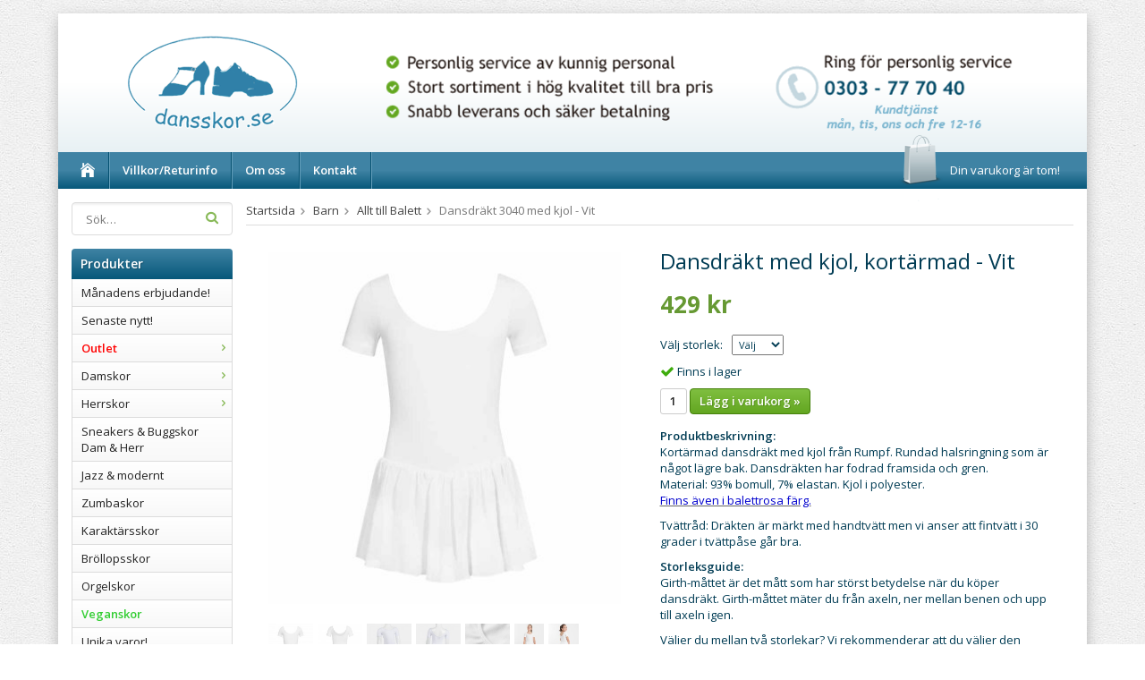

--- FILE ---
content_type: text/html; charset=UTF-8
request_url: https://dansskor.se/barn/allt-till-balett/dansdrakt-3040-med-kjol-vit/
body_size: 9987
content:
<!doctype html>
<html lang="sv" class="">
<head>
	<meta http-equiv="content-type" content="text/html; charset=utf-8">

	<title>Dansdräkt med kjol, kortärmad - Vit</title>

	<meta name="description" content="Vit balettdräkt/balettklänning till barn! Leotard med kjol i samma färg, kortärmad söt dansdräkt. Dansdräkt till dansuppvisning eller träning.">
	<meta name="keywords" content="">
	<meta name="robots" content="index, follow">
				<meta name="viewport" content="width=device-width, initial-scale=1">
				<!-- WIKINGGRUPPEN 8.5.4 -->

	<link rel="shortcut icon" href="/favicon.png">
	<link rel="stylesheet" href="//fonts.googleapis.com/css?family=Open+Sans:400italic,600italic,700italic,400,600,700">
	<link rel="stylesheet" href="//wgrremote.se/fonts/wgr-icons/1.0/wgr-icons.min.css">
	<link rel="stylesheet" href="/frontend/view_desktop/css/compiled273.css">
<link rel="canonical" href="https://dansskor.se/barn/allt-till-balett/dansdrakt-3040-med-kjol-vit/">
<script>
(function(i,s,o,g,r,a,m){i['GoogleAnalyticsObject']=r;i[r]=i[r]||function(){
			(i[r].q=i[r].q||[]).push(arguments)},i[r].l=1*new Date();a=s.createElement(o),
			m=s.getElementsByTagName(o)[0];a.async=1;a.src=g;m.parentNode.insertBefore(a,m)
			})(window,document,'script','//www.google-analytics.com/analytics.js','ga');
			ga('create', 'UA-47577927-1', 'auto'); ga('require', 'ec'); ga('set', '&cu', 'SEK');ga('ec:addProduct', {"name":"Dansdr\u00e4kt 3040 med kjol - Vit","id":1557,"price":429,"category":"barn\/allt-till-balett"}); ga('ec:setAction', 'detail'); ga('send', 'pageview'); 
</script><link rel="stylesheet" type="text/css" href="/js/jquery.fancybox-2.15/jquery.fancybox.css" media="screen"><meta property="og:title" content="Dansdräkt med kjol, kortärmad - Vit"/>
			<meta property="og:description" content="Kortärmad dansdräkt med kjol från Rumpf. Rundad halsringning som är något lägre bak. Dansdräkten har fodrad framsida och gren.Material: 93% bomull, 7% elastan. Kjol i polyester.Finns även i balettrosa färg.Tvättråd: Dräkten är märkt med handtvätt men vi anser att fintvätt i 30 grader i tvättpåse går bra.Storleksguide:Girth-måttet är det mått som har störst betydelse när du köper dansdräkt. Girth-måttet mäter du från axeln, ner mellan benen och upp till axeln igen.Väljer du mellan två storlekar? Vi rekommenderar att du väljer den större.clupp till 116upp till 128upp till 140upp till 152Bröst (cm)50-5655-6463-7171-79Midja (cm)45-4848-5150-5453-56Höfter (cm)55-6160-6666-7271-76Girth (cm)90-9698-104106-111115-123Se gärna den här videon för tips på hur du bäst mäter.Kontakta gärna vår kundtjänst om du behöver ytterligare rådgivning!   "/>
			<meta property="og:type" content="product"/>
			<meta property="og:url" content="https://dansskor.se/barn/allt-till-balett/dansdrakt-3040-med-kjol-vit/"/>
			<meta property="og:site_name" content="Dansskor i Väst AB"/>
			<meta property="product:retailer_item_id" content="ru3040-1-xxwe00-ch0140"/><meta property="product:price:amount" content="429" />
					<meta property="product:price:currency" content="SEK" /><meta property="product:availability" content="instock" /><meta property="og:image" content="https://dansskor.se/images/zoom/3040dansdraktweframsida1.jpg"/><meta property="og:image" content="https://dansskor.se/images/zoom/3040dansdraktwebaksida1.jpg"/><meta property="og:image" content="https://dansskor.se/images/zoom/ru3040-we-front.jpg"/><meta property="og:image" content="https://dansskor.se/images/zoom/ru3040-we-back.jpg"/><meta property="og:image" content="https://dansskor.se/images/zoom/3040dansdraktwematerial.jpg"/><meta property="og:image" content="https://dansskor.se/images/zoom/3040we2.jpg"/><meta property="og:image" content="https://dansskor.se/images/zoom/3040we4.jpg"/></head>
	<body itemscope itemtype="http://schema.org/ItemPage"><div id="fb-root"></div>	<div class="l-mobile-header">
		<button class="neutral-btn mini-menu js-touch-area"><i class="wgr-icon icon-navicon"></i></button>
		<button class="neutral-btn mini-search js-touch-area"><i class="wgr-icon icon-search"></i></button>
		<div class="mini-site-logo">
			<a href="/"><img src="/frontend/view_desktop/design/logos/logo_sv.png" class="mini-site-logo" alt="Dansskor i Väst AB"></a>
			<div class="mini-cart-info"><span class="mini-cart-info-text">Produkten har blivit tillagd i varukorgen</span></div>
		</div>
		<button class="neutral-btn mini-cart js-touch-area" onclick="goToURL('/checkout')"><div class="mini-cart-inner"><i class="wgr-icon icon-cart"></i></div></button>
	</div>
	<div class="page">
<div class="l-holder clearfix">
	<div class="l-header clearfix">
		<div class="l-header-logo">
			<a class="site-logo" href="/"><img src="/frontend/view_desktop/design/logos/logo_sv.png" alt="Dansskor i Väst AB"></a>
		</div>

		<div class="site-banner">
        	<p>&nbsp;</p><p><img alt="" height="99" src="/userfiles/images/header%20teltid%2C%2012-16.png" width="713"></p>        </div>
		
	</div><!-- End .l-header -->

	<div class="l-menubar clearfix">
					<ul class="nav-float site-nav">
				<li class="site-nav__home"><a href="/"><i class="wgr-icon icon-home"></i></a></li>

									<li><a href="/info/bvillkor-returinfo-b/">Villkor/Returinfo</a></li>
					
				<li><a href="/info/om-oss/">Om oss</a></li>
				
				<li><a href="/contact/">Kontakt</a></li>
			</ul><!--End .site-nav -->
						<div id="topcart-holder">
				<div id="topcart-area">
					<i class="wgr-icon icon-cart topcart-font-icon"></i><img src="/frontend/view_desktop/design/topcart_cartsymbol.png" class="topcart-icon" alt="Cart">Din varukorg är tom!&nbsp;&nbsp;<div id="topcart-hoverarea"></div>				</div>
			</div>
			<div id="popcart">
							</div>
				</div> <!-- End .l-menubar -->

	<div class="l-content clearfix">
		<div class="l-sidebar-primary">
        
        	<!-- Search Box -->
			<form method="get" action="/search/" class="site-search input-highlight input-table input-table--middle" itemprop="potentialAction" itemscope itemtype="http://schema.org/SearchAction">
				<meta itemprop="target" content="https://dansskor.se/search/?q={q}"/>
				<input type="hidden" name="lang" value="sv">
				<div class="input-table__item stretched">
					<input type="search" autocomplete="off" value="" name="q" class="js-autocomplete-input neutral-btn stretched site-search__input" placeholder="Sök&hellip;" required itemprop="query-input">
					<div class="is-autocomplete-spinner"></div>
					<i class="is-autocomplete-clear wgr-icon icon-times-circle"></i>
				</div>
				<div class="input-table__item">
				    <button type="submit" class="neutral-btn site-search__btn"><i class="wgr-icon icon-search"></i></button>
				</div>
			</form>

			
			<!-- Categories -->
			<div class="module">
				<h5 class="module__heading">Produkter</h5>
				<div class="module__body wipe">
					<ul class="listmenu listmenu-0"><li>
				<a href="/manadens-erbjudande/" title="Månadens erbjudande!">Månadens erbjudande!</a></li><li>
				<a href="/senaste-nytt/" title="Senaste nytt!">Senaste nytt!</a></li><li>
				<a href="/bfont-colorredoutlet-font-b-0/" title="&lt;b&gt;&lt;font color=&quot;red&quot;&gt;Outlet&lt;/font&gt;&lt;/b&gt;"><b><font color="red">Outlet</font></b><i class="menu-node js-menu-node wgr-icon icon-arrow-right5" data-arrows="icon-arrow-down5 icon-arrow-right5"></i></a><ul class="listmenu listmenu-1"><li>
				<a href="/bfont-colorredoutlet-font-b-0/balett-klader/" title="Balett &amp; kläder">Balett & kläder</a></li><li>
				<a href="/bfont-colorredoutlet-font-b-0/skor-sulor/" title="Skor &amp; sulor">Skor & sulor</a></li></ul></li><li>
				<a href="/damskor/" title="Damskor">Damskor<i class="menu-node js-menu-node wgr-icon icon-arrow-right5" data-arrows="icon-arrow-down5 icon-arrow-right5"></i></a><ul class="listmenu listmenu-1"><li>
				<a href="/damskor/ingen-klack/" title="Ingen klack">Ingen klack</a></li><li>
				<a href="/damskor/lag-klack/" title="Låg klack">Låg klack</a></li><li>
				<a href="/damskor/mellanklack/" title="Mellanklack">Mellanklack</a></li><li>
				<a href="/damskor/hog-klack/" title="Hög klack">Hög klack</a></li><li>
				<a href="/damskor/stovlar/" title="Stövlar">Stövlar</a></li></ul></li><li>
				<a href="/herrskor/" title="Herrskor">Herrskor<i class="menu-node js-menu-node wgr-icon icon-arrow-right5" data-arrows="icon-arrow-down5 icon-arrow-right5"></i></a><ul class="listmenu listmenu-1"><li>
				<a href="/herrskor/ingen-klack/" title="Ingen klack">Ingen klack</a></li><li>
				<a href="/herrskor/lag-klack/" title="Låg klack">Låg klack</a></li><li>
				<a href="/herrskor/latinklack/" title="Latinklack">Latinklack</a></li></ul></li><li>
				<a href="/sneakers-buggskorbrdam-herr/" title="Sneakers &amp; Buggskor&lt;br&gt;Dam &amp; Herr">Sneakers & Buggskor<br>Dam & Herr</a></li><li>
				<a href="/jazz-modernt/" title="Jazz &amp; modernt">Jazz & modernt</a></li><li>
				<a href="/zumbaskor/" title="Zumbaskor">Zumbaskor</a></li><li>
				<a href="/karaktarsskor/" title="Karaktärsskor">Karaktärsskor</a></li><li>
				<a href="/brollopsskor/" title="Bröllopsskor">Bröllopsskor</a></li><li>
				<a href="/orgelskor/" title="Orgelskor">Orgelskor</a></li><li>
				<a href="/bfont-colorlimegreenveganskor-font-b/" title="&lt;b&gt;&lt;font color=&quot;limegreen&quot;&gt;Veganskor&lt;/font&gt;&lt;/b&gt;"><b><font color="limegreen">Veganskor</font></b></a></li><li>
				<a href="/unika-varor/" title="Unika varor!">Unika varor!</a></li><li class="is-listmenu-opened">
				<a class="selected" href="/barn/" title="Barn">Barn<i class="menu-node js-menu-node wgr-icon icon-arrow-down5" data-arrows="icon-arrow-down5 icon-arrow-right5"></i></a><ul class="listmenu listmenu-1"><li>
				<a href="/barn/accessoarer/" title="Accessoarer">Accessoarer</a></li><li class="is-listmenu-opened">
				<a class="selected" href="/barn/allt-till-balett/" title="Allt till Balett">Allt till Balett</a></li><li>
				<a href="/barn/dansklader/" title="Danskläder">Danskläder</a></li><li>
				<a href="/barn/skor-till-all-dans/" title="Skor till all dans">Skor till all dans</a></li><li>
				<a href="/barn/strumpor-tights/" title="Strumpor &amp; tights">Strumpor & tights</a></li></ul></li><li>
				<a href="/damklader/" title="Damkläder">Damkläder<i class="menu-node js-menu-node wgr-icon icon-arrow-right5" data-arrows="icon-arrow-down5 icon-arrow-right5"></i></a><ul class="listmenu listmenu-1"><li>
				<a href="/damklader/accessoarer/" title="Accessoarer">Accessoarer</a></li><li>
				<a href="/damklader/balett/" title="Balett">Balett</a></li><li>
				<a href="/damklader/byxor/" title="Byxor">Byxor</a></li><li>
				<a href="/damklader/kjolar/" title="Kjolar">Kjolar</a></li><li>
				<a href="/damklader/klanningar/" title="Klänningar">Klänningar</a></li><li>
				<a href="/damklader/strumpor-tights-trikaer/" title="Strumpor, tights &amp; trikåer">Strumpor, tights & trikåer</a></li><li>
				<a href="/damklader/toppar/" title="Toppar">Toppar</a></li></ul></li><li>
				<a href="/herrklader/" title="Herrkläder">Herrkläder</a></li><li>
				<a href="/gymnastik-disco/" title="Gymnastik/Disco">Gymnastik/Disco</a></li><li>
				<a href="/sulor-inlagg/" title="Sulor &amp; inlägg">Sulor & inlägg</a></li><li>
				<a href="/tillbehor/" title="Tillbehör">Tillbehör</a></li><li>
				<a href="/presentartiklar/" title="Presentartiklar">Presentartiklar</a></li><li>
				<a href="/produktkyrkogard/" title="Produktkyrkogård">Produktkyrkogård</a></li></ul>
					<ul class="listmenu listmenu-0">
						
						<li>
							<a class="" href="/sitemap/" title="Sitemap">Sitemap</a>
							<div class="menu-node"></div>
						</li>
					</ul>
				</div>
			</div> <!-- End .module -->

			
			<!-- Other Stuff -->
			<div class="module">
				<h5 class="module__heading">Övrigt</h5>
				<div class="module__body wipe">
					<ul class="listmenu listmenu-0">
														<li><a class="" href="/info/bvillkor-returinfo-b/"><b>Villkor/Returinfo</b></a></li>
																<li><a class="" href="/info/butik-las-mer-har/">Butik? Läs mer här</a></li>
																<li><a class="" href="/info/hur-du-mater-din-fot/">Hur du mäter din fot</a></li>
																<li><a class="" href="/info/hur-du-mater-klackhojd/">Hur du mäter klackhöjd</a></li>
																<li><a class="" href="/info/inbokade-forsaljningar/">Inbokade försäljningar</a></li>
																<li><a class="" href="/info/olika-typer-av-sulmaterial/">Olika typer av sulmaterial</a></li>
																<li><a class="" href="/info/om-oss/">Om oss</a></li>
																<li><a class="" href="/info/personal/">Personal</a></li>
																<li><a class="" href="/info/vara-aterforsaljare/">Våra återförsäljare</a></li>
														<li><a class="" href="/links/">Länkar</a></li>

												<li><a class="" href="/contact/">Kontakt</a></li>

													<li><a class="" href="/about-cookies/">Om cookies</a></li>
														<li><a class="" href="/retail-application/">Ansökan återförsäljare</a></li>
														<li><a class="" href="/customer-login/">Logga in</a></li>
							
					</ul>
				</div>
			</div> <!-- End .module -->

							<div class="module">
					<h5 class="module__heading">Hjälp att välja</h5>
					<div class="module__body"><p><strong><span style="font-size:11px;"><span style="font-family: verdana, geneva, sans-serif;"><span style="color: rgb(1, 71, 99);"><span style="">Vilken danssko ska jag v&auml;lja? Vilken klackh&ouml;jd passar mig? Vad &auml;r delad sula? Olika sulmaterial - hur fungerar de? Dansskor utomhus? &Auml;r dansskor stora eller sm&aring; i storleken? Hur v&auml;ljer jag storlek? Ring eller maila oss - vi hj&auml;lper dig g&auml;rna!</span></span></span></span></strong><br>&nbsp;</p><p><span style="font-size:11px;"><span style="font-family: verdana, geneva, sans-serif;"><span style="color: rgb(1, 71, 99);"><span style=""><strong><span style="font-size:12px;"><img alt="" src="/userfiles/images/telefon.jpg" style="width:23px; height:21px; float:left"><span style="font-size:14px;">0303-77 70 40</span></span></strong></span></span></span></span></p><p>M&aring;n, tis, ons, fre kl. 12-16<br>&nbsp;</p><p><span style="font-size:11px;"><span style="font-family: verdana, geneva, sans-serif;"><span style="font-size:12px;"><span style="color: rgb(1, 71, 99);"><span><strong><img alt="" src="/userfiles/images/Untitled%2D2.jpg" style="width:23px; height:19px; float:left"></strong></span></span><strong><a href="mailto:info@dansskor.se"><span style="color: rgb(1, 71, 99);"><span>info@dansskor.se</span></span></a></strong></span></span></span><br>&nbsp;</p></div>
				</div><!-- End .module -->
								<div class="module">
					<h5 class="module__heading">Betalsätt</h5>
					<div class="module__body">
													<img class="payment-logo payment-logo--list" alt="Swish" src="//wgrremote.se/img/logos/swish.png">
														<img class="payment-logo payment-logo--list" alt="Faktura" src="//wgrremote.se/img/logos/egenfaktura.png">
												</div>
				</div><!-- End .module -->
						</div><!-- End of .l-sidebar-primary -->
		
	<div class="l-main">
					<ol class="nav breadcrumbs clearfix" itemprop="breadcrumb" itemscope itemtype="http://schema.org/BreadcrumbList">
				<li itemprop="itemListElement" itemscope itemtype="http://schema.org/ListItem">
					<meta itemprop="position" content="1">
					<a href="/" itemprop="item"><span itemprop="name">Startsida</span></a><i class="wgr-icon icon-arrow-right5" style="vertical-align:middle;"></i>				</li>
										<li itemprop="itemListElement" itemscope itemtype="http://schema.org/ListItem">
							<meta itemprop="position" content="2">
							<a href="/barn/" title="Barn" itemprop="item"><span itemprop="name">Barn</span></a><i class="wgr-icon icon-arrow-right5" style="vertical-align:middle;"></i>						</li>
												<li itemprop="itemListElement" itemscope itemtype="http://schema.org/ListItem">
							<meta itemprop="position" content="3">
							<a href="/barn/allt-till-balett/" title="Allt till Balett" itemprop="item"><span itemprop="name">Allt till Balett</span></a><i class="wgr-icon icon-arrow-right5" style="vertical-align:middle;"></i>						</li>
												<li>Dansdräkt 3040 med kjol - Vit</li>
									</ol>
					<div class="l-inner"><div itemprop="mainEntity" itemscope itemtype="http://schema.org/Product">
	<div class="l-product">
		<div class="l-product-col-1"><div id="currentBild" class="product-carousel"><a id="currentBildLink" href="https://dansskor.se/barn/allt-till-balett/dansdrakt-3040-med-kjol-vit/" title="Förstora bilden"><img src="/images/normal/3040dansdraktweframsida1.jpg" alt="Vit balettdräkt/dansdräkt till barnbalett. Korta ärmar med kjol." itemprop="image"></a></div><div class="product-thumbs"><a class="fancyBoxLink" rel="produktbilder" href="/images/zoom/3040dansdraktweframsida1.jpg"><img data-id="1896" src="/images/list/3040dansdraktweframsida1.jpg" alt="Vit balettdräkt/dansdräkt till barnbalett. Korta ärmar med kjol." id="thumb0"></a> <a class="fancyBoxLink" rel="produktbilder" href="/images/zoom/3040dansdraktwebaksida1.jpg"><img data-id="2899" src="/images/list/3040dansdraktwebaksida1.jpg" alt="Vit balettklänning till barn. Perfekt till baletten, kortärmad med en fin kjol!" id="thumb1"></a> <a class="fancyBoxLink" rel="produktbilder" href="/images/zoom/ru3040-we-front.jpg"><img data-id="878" src="/images/list/ru3040-we-front.jpg" alt="Vit balettklänning till barn. Perfekt till baletten, kortärmad med en fin kjol!" id="thumb2"></a> <a class="fancyBoxLink" rel="produktbilder" href="/images/zoom/ru3040-we-back.jpg"><img data-id="879" src="/images/list/ru3040-we-back.jpg" alt="Dansdräkt, leotard, balettdräkt i barnstorlek. Vit med korta ärmar och kjol." id="thumb3"></a> <a class="fancyBoxLink" rel="produktbilder" href="/images/zoom/3040dansdraktwematerial.jpg"><img data-id="1897" src="/images/list/3040dansdraktwematerial.jpg" alt="Närbild material på vit dansdräkt med kjol från Rumpf." id="thumb4"></a> <a class="fancyBoxLink" rel="produktbilder" href="/images/zoom/3040we2.jpg"><img data-id="2901" src="/images/list/3040we2.jpg" alt="Vit balettklänning till barn. Perfekt till baletten, kortärmad med en fin kjol!" id="thumb5"></a> <a class="fancyBoxLink" rel="produktbilder" href="/images/zoom/3040we4.jpg"><img data-id="2903" src="/images/list/3040we4.jpg" alt="Vit balettdräkt/dansdräkt till barnbalett. Korta ärmar med kjol." id="thumb6"></a> </div></div>
	<div class="l-product-col-2">
		<h1 class="product-title" itemprop="name">Dansdräkt med kjol, kortärmad - Vit</h1><form name="addToBasketForm" id="addToBasketForm"
			action="/checkout/?action=additem"
			method="post" onsubmit="return checkVisaProdSubmit()">
		<input type="hidden" id="aktivprislista" value="0">
		<input type="hidden" id="aktivprislistaprocent" value="100"><input type="hidden" id="avtalskund" value="0"><div class="product-price-field" itemprop="offers" itemscope itemtype="http://schema.org/Offer">
				<meta itemprop="price" content="429">
				<span id="prisruta" class="price produktpris">429 kr</span>
				<div id="duspararDiv">
					<span id="dusparar" class="muted"></span>
				</div><link itemprop="availability" href="http://schema.org/InStock"><meta itemprop="itemCondition" itemtype="http://schema.org/OfferItemCondition" content="http://schema.org/NewCondition">
				<meta itemprop="priceCurrency" content="SEK">
				</div><table border="0" cellspacing="0" cellpadding="0"><tbody><tr>
						<td class="product-option-spacing">Välj storlek:</td>
						<td class="product-option-spacing">
							<select id="val1108" name="val1108" onchange="updateValSum()"><option value="Välj storlek:" disabled style="display: none;" selected>Välj </option><option value="7253">116 cl</option><option value="7254">128 cl</option><option value="7255">140 cl</option><option value="7405">152 cl</option></select></td></tr></tbody></table>		<div id="addToCardButtonDiv">
			<div class="product-stock">
				<div id="lagerstatusFinns" class="product-stock-item in-stock">
					<i class="wgr-icon icon-check"></i> <span class="product-stock-item__text">Finns i lager</span>
				</div>
				<div id="lagerstatusBestallningsvara" class="product-stock-item on-order">
					<span class="product-stock-item__text"><i class="wgr-icon icon-info2"></i> Tillfälligt slut i lager - leveranstid 7-10 dagar.</span>
				</div>
				<div id="lagerstatusFinnsNagra" class="product-stock-item soon-out-of-stock">
					<i class="wgr-icon icon-info2"></i> <span class="product-stock-item__text js-replace-stock-text">.</span>
				</div>
			</div>

			<div class="product-cart-button-wrapper">
				<input type="tel" name="antal" title="Antal" class="product-quantity" maxlength="3" value="1" onkeyup="updateValSum()">
				<a class="btn btn--primary visaprodBuyButton" href="#" onclick="return visaProdSubmit()">Lägg i varukorg &raquo;</a>
			</div>
					</div>
		<div id="lagerstatusFinnsEj" class="product-stock product-stock-item out-of-stock">
			<i class="wgr-icon icon-times"></i> <span class="product-stock-item__text">Tillfälligt slut i lager - leveranstid 7-10 dagar.</span>
		</div>
		<div id="stafflandemain"></div>
		<input type="hidden" id="hasStafflande" value="false">
		<input type="hidden" name="staffAntalFras" value="Antal">
		<input type="hidden" name="staffPrisFras" value="Pris /st">
		<input type="hidden" name="ordPrisFras" value="Ord.">
		<input type="hidden" name="valdKombination" data-defaultcombination="8553"
			value="8553" >
		<input type="hidden" name="varamoms" value="25">
		<input type="hidden" name="inKampanj" value="0">
		<input type="hidden" name="hasValalternativ" value="1">
		<input type="hidden" name="id" value="1557">
		<input type="hidden" name="bestallningsvara" value="1">
		<input type="hidden" name="lagergrans" value="0"><div class="product-description"><b>Produktbeskrivning:</b>
		<div itemprop="description"><p>Kort&auml;rmad dansdr&auml;kt med kjol fr&aring;n Rumpf. Rundad halsringning som &auml;r n&aring;got l&auml;gre bak. Dansdr&auml;kten har fodrad framsida och&nbsp;gren.<br>Material: 93% bomull, 7% elastan. Kjol i polyester.<br><u><a href="https://dansskor.se/barn/allt-till-balett/dansdrakt-med-kjol-kortarmad-balettrosa/"><span style="color: rgb(0, 0, 205);">Finns &auml;ven i balettrosa f&auml;rg.</span></a></u></p><p>Tv&auml;ttr&aring;d: Dr&auml;kten &auml;r m&auml;rkt med handtv&auml;tt men vi anser att fintv&auml;tt i 30 grader i tv&auml;ttp&aring;se g&aring;r bra.</p><div><div><strong>Storleksguide:</strong><p>Girth-m&aring;ttet &auml;r det m&aring;tt som har st&ouml;rst betydelse n&auml;r du k&ouml;per dansdr&auml;kt. Girth-m&aring;ttet&nbsp;m&auml;ter du fr&aring;n axeln, ner mellan benen och upp till axeln igen.</p><p>V&auml;ljer du mellan tv&aring; storlekar? Vi rekommenderar att du v&auml;ljer den st&ouml;rre.</p></div><div><table border="1" cellpadding="1" cellspacing="1" summary="Storlekstabell för So Dancas dansdräkter i barnstorlekar"><tbody><tr><td>cl</td><td>upp till 116</td><td>upp till 128</td><td>upp till 140</td><td>upp till 152</td></tr><tr><td>Br&ouml;st (cm)</td><td>50-56</td><td>55-64</td><td>63-71</td><td>71-79</td></tr><tr><td>Midja (cm)</td><td>45-48</td><td>48-51</td><td>50-54</td><td>53-56</td></tr><tr><td>H&ouml;fter (cm)</td><td>55-61</td><td>60-66</td><td>66-72</td><td>71-76</td></tr><tr><td>Girth (cm)</td><td>90-96</td><td>98-104</td><td>106-111</td><td>115-123</td></tr></tbody></table><p><img alt="Hur du mäter girth-mått" src="/userfiles/images/how-to-measure-8.jpg" style="width:100px; height:327px; float:right"></p></div><div><p><u><a href="http://youtu.be/YxbVJytK_tk" target="_blank"><span style="color: rgb(0, 0, 205);">Se g&auml;rna den h&auml;r videon f&ouml;r tips p&aring; hur du b&auml;st m&auml;ter.</span></a></u></p><p>Kontakta g&auml;rna v&aring;r <a href="https://dansskor.se/contact/"><span style="color: rgb(0, 0, 205);"><u>kundtj&auml;nst</u></span></a>&nbsp;om du beh&ouml;ver ytterligare r&aring;dgivning!&nbsp;</p></div><div>&nbsp;</div></div><p>&nbsp;</p></div>
		<br><br></div></form></div><div class="l-product-col-3"><div class="hidden-print">		<div class="addthis_toolbox addthis_default_style addthis_20x20_style" addthis:title="Dansdräkt med kjol, kortärmad - Vit">
			<a class="addthis_button_facebook"></a>
			<a class="addthis_button_twitter"></a>
			<a class="addthis_button_email"></a>
			<a class="addthis_button_pinterest_share"></a>
			<a class="addthis_button_google_plusone_share"></a>
		</div>
		</div><div id="produktdata">
	<br>
	<b>Artikelnummer:</b><br>
	<span id="articleno">ru3040-1-xxwe00-ch0140</span>
	<br><br>
			<div id="directLinkblock" class="hidden-print">
			<b>Direktlänk:</b><br>
			<span id="directLink"><a rel="nofollow" href="https://dansskor.se/barn/allt-till-balett/dansdrakt-3040-med-kjol-vit/">Högerklicka och kopiera adressen</a></span>
		</div>
		<br>
		</div>
</div></div></div>	<h5 class="highlight-bar">Rekommenderade tillbehör till denna produkt</h5>
			<ul class="grid-gallery grid-gallery--products">
			<li data-productid="2428" class="product-item" itemprop="itemListElement" itemscope itemtype="http://schema.org/Product">
						<div class="product-item__img">
							<a href="/barn/allt-till-balett/balettights-med-fot-barn-vit-70-denier-0/" itemprop="url"><img src="/images/list/0140topaciotightswe.jpg" alt="Barntights med fot, vita strumpbyxor till baletten. 70 denier tjocka. Resår i midjan." itemprop="image"></a>
						</div>
						<div class="product-item__body">
							<h3 class="product-item__heading" itemprop="name">Balettights med fot - Barn - Vit 70 denier</h3>
							<div itemprop="offers" itemscope itemtype="http://schema.org/Offer"><span class="price">149 kr</span>
							<meta itemprop="price" content="149"><meta itemprop="priceCurrency" content="SEK"><div class="product-item__buttons">
						<a class="btn" title="Balettights med fot - Barn - Vit 70 denier" href="/barn/allt-till-balett/balettights-med-fot-barn-vit-70-denier-0/">Info</a>&nbsp;<a class="btn btn--primary" href="/barn/allt-till-balett/balettights-med-fot-barn-vit-70-denier-0/">Köp</a><link itemprop="availability" href="http://schema.org/InStock"></div></div>
				</div>
			  	</li><li data-productid="2654" class="product-item" itemprop="itemListElement" itemscope itemtype="http://schema.org/Product">
						<div class="product-item__img">
							<a href="/barn/accessoarer/balettvaska-isadora/" itemprop="url"><img src="/images/list/2720balettvaska1.jpg" alt="Rosa balettväska ru2720 från Rumpf. Smidig träningsväska till barnbalett." itemprop="image"></a>
						</div>
						<div class="product-item__body">
							<h3 class="product-item__heading" itemprop="name">Balettväska Isadora</h3>
							<div itemprop="offers" itemscope itemtype="http://schema.org/Offer"><span class="price">169 kr</span>
							<meta itemprop="price" content="169"><meta itemprop="priceCurrency" content="SEK"><div class="product-item__buttons">
						<a class="btn" title="Balettväska Isadora" href="/barn/accessoarer/balettvaska-isadora/">Info</a>&nbsp;<a class="btn btn--primary buybuttonRuta" rel="nofollow" data-cid="17531" href="/checkout/?action=additem&amp;id=2654">Köp</a><link itemprop="availability" href="http://schema.org/InStock"></div></div>
				</div>
			  	</li><li data-productid="2661" class="product-item" itemprop="itemListElement" itemscope itemtype="http://schema.org/Product">
						<div class="product-item__img">
							<a href="/barn/allt-till-balett/kofta-med-knyt-lucy-ljusrosa/" itemprop="url"><img src="/images/list/6120lucyjeblupi1.png" alt="Rosa balettkofta till barn. Kofta som knyts framtill." itemprop="image"></a>
						</div>
						<div class="product-item__body">
							<h3 class="product-item__heading" itemprop="name">Kofta med knyt Lucy - Ljusrosa</h3>
							<div itemprop="offers" itemscope itemtype="http://schema.org/Offer"><span class="price">389 kr</span>
							<meta itemprop="price" content="389"><meta itemprop="priceCurrency" content="SEK"><div class="product-item__buttons">
						<a class="btn" title="Kofta med knyt Lucy - Ljusrosa" href="/barn/allt-till-balett/kofta-med-knyt-lucy-ljusrosa/">Info</a>&nbsp;<a class="btn btn--primary" href="/barn/allt-till-balett/kofta-med-knyt-lucy-ljusrosa/">Köp</a><link itemprop="availability" href="http://schema.org/InStock"></div></div>
				</div>
			  	</li>		</ul>
		<script type="text/javascript">
var valAlternativSelects = new Array();valAlternativSelects.push('val1108');var kombinationer = new Array(); var newComb;newComb = new Object;
				newComb.lagertyp = 2;
				newComb.lagret = 1;
				newComb.pris = 429;
				newComb.kampanjpris = 264;
				newComb.prislistapris = '';
				newComb.dbid = 8553;
				newComb.selectedImageID = 0;
				newComb.artno = 'ru3040-1-xxwe00-ch0140';
				newComb.alternativ = new Array();newComb.alternativ.push(7255);newComb.alternativ.sort();kombinationer.push(newComb);newComb = new Object;
				newComb.lagertyp = 2;
				newComb.lagret = 1;
				newComb.pris = 429;
				newComb.kampanjpris = 264;
				newComb.prislistapris = '';
				newComb.dbid = 8551;
				newComb.selectedImageID = 0;
				newComb.artno = 'ru3040-1-xxwe00-ch0116';
				newComb.alternativ = new Array();newComb.alternativ.push(7253);newComb.alternativ.sort();kombinationer.push(newComb);newComb = new Object;
				newComb.lagertyp = 2;
				newComb.lagret = 1;
				newComb.pris = 429;
				newComb.kampanjpris = 264;
				newComb.prislistapris = '';
				newComb.dbid = 8552;
				newComb.selectedImageID = 0;
				newComb.artno = 'ru3040-1-xxwe00-ch0128';
				newComb.alternativ = new Array();newComb.alternativ.push(7254);newComb.alternativ.sort();kombinationer.push(newComb);newComb = new Object;
				newComb.lagertyp = 2;
				newComb.lagret = 1;
				newComb.pris = 429;
				newComb.kampanjpris = 264;
				newComb.prislistapris = '';
				newComb.dbid = 8722;
				newComb.selectedImageID = 0;
				newComb.artno = 'ru3040-1-xxwe00-ch0152';
				newComb.alternativ = new Array();newComb.alternativ.push(7405);newComb.alternativ.sort();kombinationer.push(newComb);
</script></div> <!-- End .l-inner -->
</div> <!-- End .l-main -->
</div> <!-- End .l-content -->

<div class="l-footer" itemscope itemtype="http://schema.org/WPFooter">

	<!-- Contact us -->
	<div class="l-footer-col-1">
		<h3>Kontakta oss</h3><p>Dansskor i V&auml;st AB<br>Tel: 0303-77 70 40<br>Telefon &ouml;ppet:<br>m&aring;n, tis, ons, fre 12-16<br>E-post: info@dansskor.se<br>org <a href="tel:556759-4089">556759-4089</a></p>	</div>

	<!-- Follow us -->
	<div class="l-footer-col-2">
		<h3>F&ouml;lj oss</h3><p><a href="https://www.facebook.com/Dansskorse-274808742002/"><img alt="" height="30" src="/userfiles/images/facebook-icon.png" width="30"></a>&nbsp;<iframe allowtransparency="true" frameborder="0" scrolling="no" src="//www.facebook.com/plugins/like.php?href=http%3A%2F%2Fwww.facebook.com%2Fpages%2FDansskorse%2F274808742002%3Ffref%3Dts&amp;send=false&amp;layout=button_count&amp;width=40&amp;show_faces=false&amp;font&amp;colorscheme=light&amp;action=like&amp;height=21&amp;appId=150654915017679" style="border:none; overflow:hidden; width:140px; height:21px;"></iframe></p>	</div>

	<!-- Newsletter subscription -->
	<div class="l-footer-col-3">
		<h3><b>Butik?</b></h3><p>Efter v&aring;r flytt har vi inte l&auml;ngre n&aring;gon fysisk butik. Men du &auml;r v&auml;lkommen&nbsp;f&ouml;rbi och prova p&aring; v&aring;rt lager om du bokar en tid innan. <a href="https://dansskor.se/info/butik-las-mer-har/"><span style="color:#0000CD;"><u>Mer info hittar du h&auml;r!</u></span></a></p>	</div>

	<!-- About us -->
	<div class="l-footer-col-overflow">
		<h3>Om oss</h3><p>Vi erbjuder dansskor och danskl&auml;der av god kvalitet till konkurrenskraftiga priser med snabb och personlig service!</p><p>Denna webbplats anv&auml;nder cookies f&ouml;r att fungera korrekt och f&ouml;r dina inst&auml;llningar och varukorg. Genom att anv&auml;nda sidan accepterar du att vi anv&auml;nder cookies. <a href="https://dansskor.se/about-cookies/"><span style="color:#0000CD;"><u>H&auml;r kan du&nbsp;l&auml;sa mer om&nbsp;vad cookies &auml;r och hur vi anv&auml;nder oss av det.</u></span></a></p>	</div>

	<!-- footer-payment for mobile-size -->
	<div class="l-footer-payment">
					<img class="payment-logo payment-logo--list" alt="Swish" src="//wgrremote.se/img/logos/swish.png">
						<img class="payment-logo payment-logo--list" alt="Faktura" src="//wgrremote.se/img/logos/egenfaktura.png">
				</div><!-- end .l-footer-payment -->
</div><!-- End .l-footer -->

</div><!-- End .l-holder -->

<!-- WGR Credits -->
<div class="wgr-production">
	Drift & produktion:	<a href="https://wikinggruppen.se/e-handel/" rel="nofollow" target="_blank">Wikinggruppen</a>
</div>

</div> <!-- .page -->

	<div class="l-mobile-nav">
		<div class="mobile-module">
			<h5 class="mobile-module__heading">Produkter</h5>
			<ul class="mobile-listmenu mobile-listmenu-0"><li>
				<a href="/manadens-erbjudande/" title="Månadens erbjudande!">Månadens erbjudande!</a></li><li>
				<a href="/senaste-nytt/" title="Senaste nytt!">Senaste nytt!</a></li><li>
				<a href="/bfont-colorredoutlet-font-b-0/" title="&lt;b&gt;&lt;font color=&quot;red&quot;&gt;Outlet&lt;/font&gt;&lt;/b&gt;"><b><font color="red">Outlet</font></b><i class="menu-node js-menu-node wgr-icon icon-arrow-right5" data-arrows="icon-arrow-down5 icon-arrow-right5"></i></a><ul class="mobile-listmenu mobile-listmenu-1"><li>
				<a href="/bfont-colorredoutlet-font-b-0/balett-klader/" title="Balett &amp; kläder">Balett & kläder</a></li><li>
				<a href="/bfont-colorredoutlet-font-b-0/skor-sulor/" title="Skor &amp; sulor">Skor & sulor</a></li></ul></li><li>
				<a href="/damskor/" title="Damskor">Damskor<i class="menu-node js-menu-node wgr-icon icon-arrow-right5" data-arrows="icon-arrow-down5 icon-arrow-right5"></i></a><ul class="mobile-listmenu mobile-listmenu-1"><li>
				<a href="/damskor/ingen-klack/" title="Ingen klack">Ingen klack</a></li><li>
				<a href="/damskor/lag-klack/" title="Låg klack">Låg klack</a></li><li>
				<a href="/damskor/mellanklack/" title="Mellanklack">Mellanklack</a></li><li>
				<a href="/damskor/hog-klack/" title="Hög klack">Hög klack</a></li><li>
				<a href="/damskor/stovlar/" title="Stövlar">Stövlar</a></li></ul></li><li>
				<a href="/herrskor/" title="Herrskor">Herrskor<i class="menu-node js-menu-node wgr-icon icon-arrow-right5" data-arrows="icon-arrow-down5 icon-arrow-right5"></i></a><ul class="mobile-listmenu mobile-listmenu-1"><li>
				<a href="/herrskor/ingen-klack/" title="Ingen klack">Ingen klack</a></li><li>
				<a href="/herrskor/lag-klack/" title="Låg klack">Låg klack</a></li><li>
				<a href="/herrskor/latinklack/" title="Latinklack">Latinklack</a></li></ul></li><li>
				<a href="/sneakers-buggskorbrdam-herr/" title="Sneakers &amp; Buggskor&lt;br&gt;Dam &amp; Herr">Sneakers & Buggskor<br>Dam & Herr</a></li><li>
				<a href="/jazz-modernt/" title="Jazz &amp; modernt">Jazz & modernt</a></li><li>
				<a href="/zumbaskor/" title="Zumbaskor">Zumbaskor</a></li><li>
				<a href="/karaktarsskor/" title="Karaktärsskor">Karaktärsskor</a></li><li>
				<a href="/brollopsskor/" title="Bröllopsskor">Bröllopsskor</a></li><li>
				<a href="/orgelskor/" title="Orgelskor">Orgelskor</a></li><li>
				<a href="/bfont-colorlimegreenveganskor-font-b/" title="&lt;b&gt;&lt;font color=&quot;limegreen&quot;&gt;Veganskor&lt;/font&gt;&lt;/b&gt;"><b><font color="limegreen">Veganskor</font></b></a></li><li>
				<a href="/unika-varor/" title="Unika varor!">Unika varor!</a></li><li class="is-listmenu-opened">
				<a class="selected" href="/barn/" title="Barn">Barn<i class="menu-node js-menu-node wgr-icon icon-arrow-down5" data-arrows="icon-arrow-down5 icon-arrow-right5"></i></a><ul class="mobile-listmenu mobile-listmenu-1"><li>
				<a href="/barn/accessoarer/" title="Accessoarer">Accessoarer</a></li><li class="is-listmenu-opened">
				<a class="selected" href="/barn/allt-till-balett/" title="Allt till Balett">Allt till Balett</a></li><li>
				<a href="/barn/dansklader/" title="Danskläder">Danskläder</a></li><li>
				<a href="/barn/skor-till-all-dans/" title="Skor till all dans">Skor till all dans</a></li><li>
				<a href="/barn/strumpor-tights/" title="Strumpor &amp; tights">Strumpor & tights</a></li></ul></li><li>
				<a href="/damklader/" title="Damkläder">Damkläder<i class="menu-node js-menu-node wgr-icon icon-arrow-right5" data-arrows="icon-arrow-down5 icon-arrow-right5"></i></a><ul class="mobile-listmenu mobile-listmenu-1"><li>
				<a href="/damklader/accessoarer/" title="Accessoarer">Accessoarer</a></li><li>
				<a href="/damklader/balett/" title="Balett">Balett</a></li><li>
				<a href="/damklader/byxor/" title="Byxor">Byxor</a></li><li>
				<a href="/damklader/kjolar/" title="Kjolar">Kjolar</a></li><li>
				<a href="/damklader/klanningar/" title="Klänningar">Klänningar</a></li><li>
				<a href="/damklader/strumpor-tights-trikaer/" title="Strumpor, tights &amp; trikåer">Strumpor, tights & trikåer</a></li><li>
				<a href="/damklader/toppar/" title="Toppar">Toppar</a></li></ul></li><li>
				<a href="/herrklader/" title="Herrkläder">Herrkläder</a></li><li>
				<a href="/gymnastik-disco/" title="Gymnastik/Disco">Gymnastik/Disco</a></li><li>
				<a href="/sulor-inlagg/" title="Sulor &amp; inlägg">Sulor & inlägg</a></li><li>
				<a href="/tillbehor/" title="Tillbehör">Tillbehör</a></li><li>
				<a href="/presentartiklar/" title="Presentartiklar">Presentartiklar</a></li><li>
				<a href="/produktkyrkogard/" title="Produktkyrkogård">Produktkyrkogård</a></li></ul>			<ul class="mobile-listmenu mobile-listmenu-0">
							</ul>
		</div>
		
		<!-- Other Stuff -->
		<div class="mobile-module">
			<h5 class="mobile-module__heading">Övrigt</h5>
			<ul class="mobile-listmenu mobile-listmenu-0">
										<li><a href="/info/bvillkor-returinfo-b/"><b>Villkor/Returinfo</b></a></li>
												<li><a href="/info/butik-las-mer-har/">Butik? Läs mer här</a></li>
												<li><a href="/info/hur-du-mater-din-fot/">Hur du mäter din fot</a></li>
												<li><a href="/info/hur-du-mater-klackhojd/">Hur du mäter klackhöjd</a></li>
												<li><a href="/info/inbokade-forsaljningar/">Inbokade försäljningar</a></li>
												<li><a href="/info/olika-typer-av-sulmaterial/">Olika typer av sulmaterial</a></li>
												<li><a href="/info/om-oss/">Om oss</a></li>
												<li><a href="/info/personal/">Personal</a></li>
												<li><a href="/info/vara-aterforsaljare/">Våra återförsäljare</a></li>
										
				<li><a href="/links/">Länkar</a></li>

				<li><a href="/contact/">Kontakt</a></li>

									<li><a href="/about-cookies/">Om cookies</a></li>
										<li><a href="/retail-application/">Ansökan återförsäljare</a></li>
										<li><a href="/customer-login/">Logga in</a></li>
					
			</ul>
		</div><!-- End .mobile-module -->
			</div><!-- End .l-mobile-nav -->
	
<div class="l-autocomplete l-constrained">
	<!-- Search Box -->
	<div class="hide-on-desktop clearfix">
		<button type="submit" class="js-autocomplete-close neutral-btn site-search__close">Stäng</button>
		<form method="get" action="/search/" class="site-search input-table input-table--middle" itemprop="potentialAction" itemscope itemtype="http://schema.org/SearchAction">
			<meta itemprop="target" content="https://dansskor.se/search/?q={q}"/>
			<input type="hidden" name="lang" value="sv">
			<div class="input-table__item stretched">
				<input type="search" autocomplete="off" value="" name="q" class="js-autocomplete-input neutral-btn stretched site-search__input" placeholder="Sök produkter och varugrupper" required itemprop="query-input">
				<div class="is-autocomplete-spinner"></div>
				<i class="is-autocomplete-clear wgr-icon icon-times-circle"></i>
			</div>
			<div class="input-table__item" style="text-align: right;">
			    <button type="submit" class="neutral-btn site-search__btn"><i class="wgr-icon icon-search"></i></button>
			</div>
		</form>
	</div>
	<div class="is-autocomplete-result"></div>
</div><script src="//ajax.googleapis.com/ajax/libs/jquery/1.11.0/jquery.min.js"></script>
<script>window.jQuery || document.write('<script src="/js/jquery-1.11.0.min.js"><\/script>');</script>
<script>
if ($(".klarna-widget").length > 0) {
	(function(){var a = document.createElement("script");a.async=1;
	a.src="https://cdn.klarna.com/1.0/code/client/all.js";$("body").append(a);})();
}
</script>

	<script src="/js/phrases/sv.js?273"></script>
	<script src="/js/compiled_desktop273.js"></script>
	<script>
WGR.cartParams = {"languageCode":"sv","showPricesWithoutVAT":0,"currencyPrintFormat":"%1,%2 kr","currencyCode":"SEK","countryID":1,"pricesWithoutVAT":"0","animateProducts":"1","frontSystemCode":"default"};initMainShared();</script><script charset="UTF-8" src="/js/jquery.fancybox-2.15/jquery.fancybox.pack.js"></script>
	<script src="/js/js_visaprod.js?273"></script>
		<script>
	var addthis_config = {
		data_track_addressbar: false
	};
	</script>
	<script type="text/javascript" src="//s7.addthis.com/js/300/addthis_widget.js"></script>
	
</body></html>